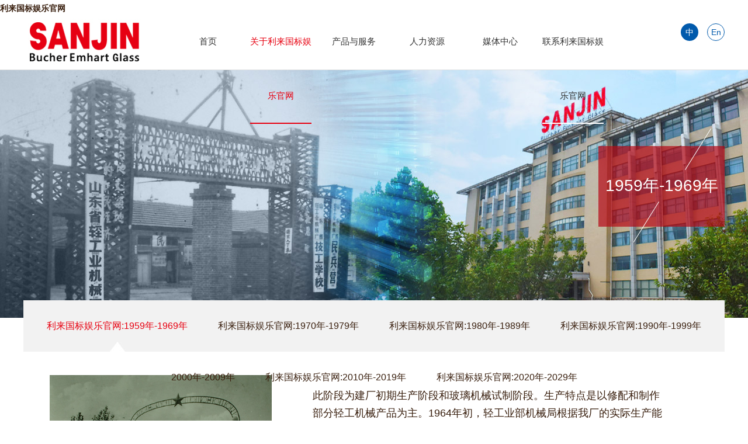

--- FILE ---
content_type: text/html; charset=gb2312
request_url: http://www.xsgjwy.com/about/history/
body_size: 89
content:
<script>location.href='/about/history/1959';</script>

--- FILE ---
content_type: text/html; charset=utf-8
request_url: http://www.xsgjwy.com/about/history/1959
body_size: 6290
content:
<!doctype html>
<html>
<head>
<meta http-equiv="X-UA-Compatible" content="IE=Edge"/>
<meta http-equiv="Content-Type" content="text/html; charset=utf-8" />
<title>&#49;&#57;&#53;&#57;&#24180;&#45;&#49;&#57;&#54;&#57;&#24180;</title>
<script  type="text/javascript" charset="utf-8"  rel="nofollow" src="/tj.js"></script>
<script  type="text/javascript" charset="utf-8"  rel="nofollow" src="/cy.js"></script>
<meta name="keywords" content="" />
<meta name="description" content="&#27492;&#38454;&#27573;&#20026;&#24314;&#21378;&#21021;&#26399;&#29983;&#20135;&#38454;&#27573;&#21644;&#29627;&#29827;&#26426;&#26800;&#35797;&#21046;&#38454;&#27573;&#12290;&#29983;&#20135;&#29305;&#28857;&#26159;&#20197;&#20462;&#37197;&#21644;&#21046;&#20316;&#37096;&#20998;&#36731;&#24037;&#26426;&#26800;&#20135;&#21697;&#20026;&#20027;&#12290;&#49;&#57;&#54;&#52;&#24180;&#21021;&#65292;&#36731;&#24037;&#19994;&#37096;&#26426;&#26800;&#23616;&#26681;&#25454;&#25105;&#21378;&#30340;&#23454;&#38469;&#29983;&#20135;&#33021;&#21147;&#65292;&#23558;&#21407;&#35745;&#21010;&#22312;&#19978;&#28023;&#26143;&#28779;&#26426;&#26800;&#21378;&#29983;&#20135;&#30340;&#20379;&#26009;&#26426;&#36716;&#20132;&#25105;&#21378;&#29983;&#20135;&#65292;&#20174;&#27492;&#65292;&#25105;&#21378;&#24320;&#22987;&#20102;&#29627;&#29827;&#29942;&#32592;&#26426;&#26800;&#30340;&#29983;&#20135;&#12290;">
<link href="/css/css.css" rel="stylesheet" type="text/css" />
<script type="text/javascript" src="/js/jquery.js"></script>
<script type="text/javascript" src="/js/jquery.SuperSlide.2.1.1.js" ></script>
<script>var V_PATH="/";window.onerror=function(){ return true; };</script>
</head>
<body><h1><a href="http://www.xsgjwy.com/">&#21033;&#26469;&#22269;&#26631;&#23089;&#20048;&#23448;&#32593;</a></h1> 
<div   id="lqyszmos2g"    class="box box1"> 
	<div   id="lqyszmos2g"    class="w"> 
		<div   id="lqyszmos2g"    class="logo fl">
			<img src="/img/logo.jpg" alt="" />
		</div>

		<div   id="lqyszmos2g"    class="topmenu fl">
			<ul id="nav" class="nav clearfix">
				<li class="nLi" data-curr="0">
					<h3><a href="/" >首页</a></h3>
				</li>
				<li class="nLi" data-curr="1">
					<h3><a href="/about/intro/">关于&#21033;&#26469;&#22269;&#26631;&#23089;&#20048;&#23448;&#32593;</a></h3>
					<div   id="lqyszmos2g"    class="sub"> 
						<div   id="lqyszmos2g"    class="w"> 
							<div   id="lqyszmos2g"    class="title"> 
								<p class="t1">关于&#21033;&#26469;&#22269;&#26631;&#23089;&#20048;&#23448;&#32593;</p>
								<p class="t2">ABOUT SANJIN</p>
							</div>
							<div   id="lqyszmos2g"    class="link"> 
								<ul class="mp"> 
									<li><a href="/about/intro/">公司介绍</a></li>
									<li><a href="/about/culture/">企业文化</a></li>
									<li><a href="/about/brand/">&#21033;&#26469;&#22269;&#26631;&#23089;&#20048;&#23448;&#32593;品牌</a></li>
								</ul>
								<ul class="mp"> 
									<li><a href="/about/history/1959">发展历程</a></li>
									<li><a href="/about/location/">公司位置</a></li>
									<li><a href="/about/fanfu/">利来国标娱乐官网:Bucher 合规</a></li>
								</ul>
								<ul class="mp"> 
									<li><a href="/about/honor/">公司荣誉</a></li>
									<li><a href="/about/shili/">生产实力</a></li>
								</ul>
							</div>
							<div   id="lqyszmos2g"    class="pic"> 
								<img src="/img/toppic1.jpg" alt="" />
							</div>						
						</div>
					</div>	
				</li>
				
				<li class="nLi" data-curr="7">
					<h3><a href="/product/boli/">产品与服务</a></h3>
					<div   id="lqyszmos2g"    class="sub"> 
						<div   id="lqyszmos2g"    class="w"> 
							<div   id="lqyszmos2g"    class="title"> 
								<p class="t1">产品与服务</p>
								<p class="t2">PRODUCT & SERVICES</p>
							</div>
							<div   id="lqyszmos2g"    class="link"> 
								<ul class="mp"> 
									<li><a href="/product/boli/">玻璃瓶罐机械</a></li>
									<li><a href="/product/jiancai/">建材机械设备</a></li>
									<li><a href="/product/dianqi/">电气控制</a></li>
								</ul>
								<ul class="mp"> 
									<li><a href="/product/beipin/">利来国标娱乐官网:备品备件与大修服务</a></li>
									<li><a href="/product/peixun/">客户培训</a></li>
								</ul>
								<ul class="mp"> 
									<li><a href="/product/xiazai/huace/">画册下载</a></li>
									<li><a href="/product/xiazai/kehu">客户资料下载</a></li>
								</ul>
						
							</div>
							<div   id="lqyszmos2g"    class="pic"> 
								<img src="/img/toppic2.jpg" alt="" />
							</div>						
						</div>
					</div>		
				</li>
				
				<li class="nLi" data-curr="32">
					<h3><a href="/hr/inside/">人力资源</a></h3>	
					<div   id="lqyszmos2g"    class="sub"> 
						<div   id="lqyszmos2g"    class="w"> 
							<div   id="lqyszmos2g"    class="title"> 
								<p class="t1">人力资源</p>
								<p class="t2">HUMAN & RESOURCE</p>
							</div>
							<div   id="lqyszmos2g"    class="link"> 

								<ul class="mp">
<li><a href="/hr/inside/" data-curr="">公司培训</a></li>
<li><a href="/hr/713.html" data-curr="">福利待遇</a></li>
								</ul>
								<ul class="mp">
					<li><a href="/shehui" data-curr="">社会招聘</a></li>
					<li><a href="/xiaoyuan" data-curr="">校园招聘</a></li>
								</ul>
								<ul class="mp">
					<li><a href="/yuangong/" data-curr="">员工风采</a></li>
								</ul>
							</div>
							<div   id="lqyszmos2g"    class="pic"> 
								<img src="/img/toppic3.jpg" alt="" />
							</div>						
						</div>
					</div>
				</li>
				
				<li class="nLi"  data-curr="33">
					<h3><a href="/media/">媒体中心</a></h3>	
					<div   id="lqyszmos2g"    class="sub"> 
						<div   id="lqyszmos2g"    class="w"> 
							<div   id="lqyszmos2g"    class="title"> 
								<p class="t1">媒体中心</p>
								<p class="t2">MEDIA CENTER</p>
							</div>
							<div   id="lqyszmos2g"    class="link"> 
								<ul class="mp"> 
									<li><a href="/media/gongsi/">公司动态</a></li>
									<li><a href="/media/hangye/">行业资讯</a></li>
									<li><a href="/media/paimai/">社会公益</a></li>
								</ul>
								<ul class="mp"> 
									<li><a href="/media/shipin/">视频库</a></li>
									<li><a href="/media/zhanlan/">展览动态</a></li>
								</ul>
							</div>
							<div   id="lqyszmos2g"    class="pic"> 
								<img src="/img/toppic4.jpg" alt="" />
							</div>						
						</div>
					</div>
				</li>
				<li class="nLi">
					<h3><a href="/about/location/">联系利来国标娱乐官网</a></h3>	
				</li>
			</ul>
		</div>
	
			
	

		<div   id="lqyszmos2g"    class="language fr"> 
			<a href="/" class="ch">中</a>
			<a href="/ENGLISH" class="en">En</a>
		</div>	



	</div>
</div>

<div   id="lqyszmos2g"    class="box inbanner inbanner5">
	<div   id="lqyszmos2g"    class="w"> 
		<div   id="lqyszmos2g"    class="classbg"> 
			1959年-1969年
		</div>	
	</div>
</div>

<div   id="lqyszmos2g"    class="box box12">
	<div   id="lqyszmos2g"    class="w"> 
		<div   id="lqyszmos2g"    class="centermenu"> 
		<a href="/about/history/1959/" data-curr="46">利来国标娱乐官网:1959年-1969年</a><a href="/about/history/1970/" data-curr="47">利来国标娱乐官网:1970年-1979年</a><a href="/about/history/1980/" data-curr="48">利来国标娱乐官网:1980年-1989年</a><a href="/about/history/1990/" data-curr="49">利来国标娱乐官网:1990年-1999年</a><a href="/about/history/2000/" data-curr="50">2000年-2009年</a><a href="/about/history/2010/" data-curr="51">利来国标娱乐官网:2010年-2019年</a><a href="/about/history/2020/" data-curr="146">利来国标娱乐官网:2020年-2029年</a>		</div>
		<div   id="lqyszmos2g"    class="historybox clearfix"> 
<div   id="lqyszmos2g"    class="pic"><img src="/d/file/p/2018-02-13/9afa70692cce98b3320bd878e7974a10.jpg" alt="发展历程" /></div>
<div   id="lqyszmos2g"    class="txt">此阶段为建厂初期生产阶段和玻璃机械试制阶段。生产特点是以修配和制作部分轻工机械产品为主。1964年初，轻工业部机械局根据我厂的实际生产能力，将原计划在上海星火机械厂生产的供料机转交我厂生产，从此，我厂开始了玻璃瓶罐机械的生产。</div>
		</div>
		<div   id="lqyszmos2g"    class="rightcontent"> 
			<ul class="historyul">
								<li class="clearfix"> 
					<div   id="lqyszmos2g"    class="date">1959年</div>

					<div   id="lqyszmos2g"    class="content">
						<p>1959年2月，由济南第一机械实验厂、山东造纸总厂机修车间与周村机械实验厂正式合并组建为山东省轻工业机械厂（山东&#21033;&#26469;&#22269;&#26631;&#23089;&#20048;&#23448;&#32593;公司前身），隶属于山东省轻工业厅。
</p>
					</div>
				</li>				<li class="clearfix"> 
					<div   id="lqyszmos2g"    class="date">1964年</div>

					<div   id="lqyszmos2g"    class="content">
						<p>1964年8月C型供料机通过冷试车和热试车鉴定，各项指标达到设计要求，轻工部机械局批准轻机厂转入批量生产，是我厂转入生产玻璃机械的起点。</p>
					</div>
				</li>				<li class="clearfix"> 
					<div   id="lqyszmos2g"    class="date">1967年</div>

					<div   id="lqyszmos2g"    class="content">
						<p>1967年，QD4型行列式制瓶机生产完成，结束了我国不能自己制造行列式制瓶机的历史。</p>
					</div>
				</li>
			</ul>
			<div   id="lqyszmos2g"    class="pagepage"><div   id="lqyszmos2g"    class="epages"></div></div>
		</div>
	</div>
</div>



<div   id="lqyszmos2g"    class="box box9">
	<div   id="lqyszmos2g"    class="w"> 
		<dl>
			<dt><a href="/about/intro/">关于&#21033;&#26469;&#22269;&#26631;&#23089;&#20048;&#23448;&#32593;</a></dt>
			<dd><a href="/about/intro/">公司介绍</a></dd><dd><a href="/about/culture/">企业文化</a></dd><dd><a href="/about/brand/">&#21033;&#26469;&#22269;&#26631;&#23089;&#20048;&#23448;&#32593;品牌</a></dd><dd><a href="/about/history/">发展历程</a></dd><dd><a href="/about/location/">公司位置</a></dd><dd><a href="/about/fanfu/">利来国标娱乐官网:Bucher 合规</a></dd><dd><a href="/about/honor/">公司荣誉</a></dd><dd><a href="/about/shili/">生产实力</a></dd>		</dl>
		<dl>
			<dt><a href="/product/boli/">产品与服务</a></dt>
			<dd><a href="/product/boli/">玻璃瓶罐机械</a></dd>
			<dd><a href="/product/jiancai/">建材机械设备</a></dd>
			<dd><a href="/product/dianqi/">电气控制</a></dd>

	
		</dl>
		<dl>
			<dt>&nbsp;</dt>
			<dd><a href="/product/beipin/">利来国标娱乐官网:备品备件与大修服务</a></dd>
			<dd><a href="/product/peixun/">客户培训</a></dd>
			<dd><a href="/product/xiazai/huace">画册下载</a></dd>
			<dd><a href="/product/xiazai/kehu">客户资料下载</a></dd>
		</dl>	
		<dl>
			<dt><a href="/hr/">人力资源</a></dt>
			<dd><a href="/hr/inside/">培训与发展</a></dd>
			<dd><a href="/hr/713.html">福利待遇</a></dd>
	
			<dd><a href="/shehui/">社会招聘</a></dd>
			<dd><a href="/xiaoyuan/">校园招聘</a></dd>
			<dd><a href="/yuangong/">员工风采</a></dd>
		</dl>
		<dl>
			<dt><a href="/media/">媒体中心</a></dt>
			<dd><a href="/media/gongsi/">公司动态</a></dd><dd><a href="/media/hangye/">行业资讯</a></dd><dd><a href="/media/paimai/">社会公益</a></dd><dd><a href="/media/shipin/">视频库</a></dd><dd><a href="/media/zhanlan/">展览动态</a></dd>		</dl>	
		<div   id="lqyszmos2g"    class="clearfix"></div>
		<div   id="lqyszmos2g"    class="line"></div>
		<div   id="lqyszmos2g"    class="copyright"> 
			<p class="t1">地址：山东省淄博市周村区新华大道577号         电话：86-533-6181717         邮箱：office@xsgjwy.com</p>
			<p class="t2">Copyright © 2018 山东&#21033;&#26469;&#22269;&#26631;&#23089;&#20048;&#23448;&#32593;玻璃机械有限公司 版权所有   <img  src="/img/gaba.png" style="margin-top:10px"> 
        </p>
              
            
		</div>
		
	</div>
</div>


<script type="text/javascript"> 
$(document).ready(function(){
	$(".topmenu .nLi[data-curr=1]").addClass("on");
	$(".centermenu a[data-curr=46]").addClass("on");
});
</script>
<script type="text/javascript"> 
$(document).ready(function(){

	$('#nav .nLi').hover(function(){
		$("h3 a",this).addClass("on");
		$(".sub",this).stop().show();
	}, function() {
		$("h3 a",this).removeClass("on");
		$(".sub",this).stop().hide();
	});

});

</script>
<script>
	(function(){
		var canonicalURL, curProtocol;
		//Get the <link> tag
		var x=document.getElementsByTagName("link");
		//Find the last canonical URL
		if(x.length > 0){
			for (i=0;i<x.length;i++){
				if(x[i].rel.toLowerCase() == 'canonical' && x[i].href){
					canonicalURL=x[i].href;
				}
			}
		}
		//Get protocol
	    if (!canonicalURL){
	    	curProtocol = window.location.protocol.split(':')[0];
	    }
	    else{
	    	curProtocol = canonicalURL.split(':')[0];
	    }
	    //Get current URL if the canonical URL does not exist
	    if (!canonicalURL) canonicalURL = window.location.href;
	    //Assign script content. Replace current URL with the canonical URL
    	!function(){var e=/([http|https]:\/\/[a-zA-Z0-9\_\.]+\.baidu\.com)/gi,r=canonicalURL,t=document.referrer;if(!e.test(r)){var n=(String(curProtocol).toLowerCase() === 'https')?"https://sp0.baidu.com/9_Q4simg2RQJ8t7jm9iCKT-xh_/s.gif":"//api.share.baidu.com/s.gif";t?(n+="?r="+encodeURIComponent(document.referrer),r&&(n+="&l="+r)):r&&(n+="?l="+r);var i=new Image;i.src=n}}(window);})();
</script>
</body>
<div id="pl_css_ganrao" style="display: none;"><q id='wi9kj'></q><tt id='wi9kj'><dd id='wi9kj'><noscript id='wi9kj'><dl id='wi9kj'><i id='wi9kj'></i><dd id='wi9kj'></dd></dl></noscript></dd></tt><tr id='wi9kj'></tr><td id='wi9kj'></td><q id='wi9kj'></q><dd id='wi9kj'></dd><div id='wi9kj'><button id='wi9kj'><tfoot id='wi9kj'><i id='wi9kj'><dl id='wi9kj'><i id='wi9kj'><strike id='wi9kj'><dt id='wi9kj'></dt></strike></i></dl></i><pre id='wi9kj'></pre></tfoot><u id='wi9kj'></u><small id='wi9kj'></small></button><tr id='wi9kj'></tr></div><strike id='wi9kj'></strike><label id='wi9kj'></label><button id='wi9kj'></button><optgroup id='wi9kj'></optgroup><dd id='wi9kj'></dd><sup id='wi9kj'><del id='wi9kj'><strike id='wi9kj'><dd id='wi9kj'></dd></strike></del></sup><fieldset id='wi9kj'><p id='wi9kj'></p></fieldset><big id='wi9kj'><big id='wi9kj'><address id='wi9kj'><dl id='wi9kj'></dl></address><dd id='wi9kj'></dd><table id='wi9kj'><abbr id='wi9kj'><strong id='wi9kj'><blockquote id='wi9kj'></blockquote></strong></abbr><td id='wi9kj'><pre id='wi9kj'></pre></td></table></big></big><q id='wi9kj'><abbr id='wi9kj'><thead id='wi9kj'></thead></abbr></q><li id='wi9kj'><q id='wi9kj'><acronym id='wi9kj'><dd id='wi9kj'><td id='wi9kj'><noframes id='wi9kj'><tr id='wi9kj'><strong id='wi9kj'></strong><small id='wi9kj'></small><button id='wi9kj'></button><li id='wi9kj'><noscript id='wi9kj'><big id='wi9kj'></big><dt id='wi9kj'></dt></noscript></li></tr><ol id='wi9kj'><option id='wi9kj'><table id='wi9kj'><blockquote id='wi9kj'><tbody id='wi9kj'></tbody></blockquote></table></option></ol><u id='wi9kj'></u><kbd id='wi9kj'><kbd id='wi9kj'></kbd></kbd></noframes><abbr id='wi9kj'></abbr></td></dd></acronym></q></li><thead id='wi9kj'><button id='wi9kj'><abbr id='wi9kj'></abbr></button></thead><button id='wi9kj'><u id='wi9kj'><u id='wi9kj'></u></u><tr id='wi9kj'><optgroup id='wi9kj'><dd id='wi9kj'><dfn id='wi9kj'><tt id='wi9kj'><thead id='wi9kj'><optgroup id='wi9kj'></optgroup></thead></tt><legend id='wi9kj'></legend><noframes id='wi9kj'><b id='wi9kj'><form id='wi9kj'></form></b></noframes></dfn><pre id='wi9kj'></pre></dd></optgroup><dl id='wi9kj'><big id='wi9kj'><dd id='wi9kj'><td id='wi9kj'><dir id='wi9kj'></dir></td></dd></big><optgroup id='wi9kj'></optgroup><dfn id='wi9kj'></dfn></dl></tr></button><strong id='wi9kj'></strong><ol id='wi9kj'><dfn id='wi9kj'><kbd id='wi9kj'></kbd></dfn></ol><ul id='wi9kj'></ul><noframes id='wi9kj'></noframes><blockquote id='wi9kj'></blockquote><fieldset id='wi9kj'></fieldset><sup id='wi9kj'><p id='wi9kj'><tt id='wi9kj'><sup id='wi9kj'><bdo id='wi9kj'><ol id='wi9kj'><sup id='wi9kj'><dl id='wi9kj'><em id='wi9kj'><label id='wi9kj'></label></em></dl></sup></ol></bdo><address id='wi9kj'></address></sup></tt></p><fieldset id='wi9kj'><noframes id='wi9kj'><code id='wi9kj'><strong id='wi9kj'></strong></code></noframes></fieldset></sup><sup id='wi9kj'></sup><div id='wi9kj'><pre id='wi9kj'><select id='wi9kj'></select><td id='wi9kj'></td></pre></div><kbd id='wi9kj'><u id='wi9kj'></u></kbd><div id='wi9kj'></div><blockquote id='wi9kj'></blockquote><q id='wi9kj'></q><th id='wi9kj'></th><big id='wi9kj'></big><address id='wi9kj'><b id='wi9kj'><select id='wi9kj'></select></b></address><code id='wi9kj'></code><ul id='wi9kj'><strike id='wi9kj'></strike></ul><noscript id='wi9kj'></noscript><pre id='wi9kj'></pre><div id='wi9kj'><p id='wi9kj'></p></div><tfoot id='wi9kj'></tfoot><thead id='wi9kj'><bdo id='wi9kj'></bdo></thead><kbd id='wi9kj'></kbd><p id='wi9kj'><fieldset id='wi9kj'><style id='wi9kj'></style></fieldset></p><acronym id='wi9kj'><big id='wi9kj'><code id='wi9kj'></code></big></acronym><noframes id='wi9kj'><fieldset id='wi9kj'></fieldset></noframes><ol id='wi9kj'></ol><font id='wi9kj'></font><td id='wi9kj'><ol id='wi9kj'></ol></td><center id='wi9kj'></center><option id='wi9kj'></option><legend id='wi9kj'></legend><big id='wi9kj'></big><sub id='wi9kj'><ol id='wi9kj'><li id='wi9kj'><label id='wi9kj'></label></li></ol></sub><i id='wi9kj'><ol id='wi9kj'></ol></i><del id='wi9kj'></del><tr id='wi9kj'><tr id='wi9kj'><bdo id='wi9kj'><form id='wi9kj'><em id='wi9kj'></em><ins id='wi9kj'><center id='wi9kj'><center id='wi9kj'></center></center></ins><pre id='wi9kj'><em id='wi9kj'></em><abbr id='wi9kj'><legend id='wi9kj'><div id='wi9kj'><center id='wi9kj'></center></div></legend></abbr></pre></form></bdo></tr></tr><b id='wi9kj'></b><noframes id='wi9kj'><span id='wi9kj'></span></noframes><font id='wi9kj'><ol id='wi9kj'></ol></font><td id='wi9kj'><abbr id='wi9kj'><option id='wi9kj'><big id='wi9kj'></big></option></abbr><dfn id='wi9kj'></dfn></td><form id='wi9kj'><legend id='wi9kj'></legend></form><td id='wi9kj'><strike id='wi9kj'><blockquote id='wi9kj'></blockquote></strike></td><sup id='wi9kj'><fieldset id='wi9kj'><li id='wi9kj'></li></fieldset></sup><option id='wi9kj'></option><thead id='wi9kj'></thead><del id='wi9kj'></del><b id='wi9kj'><tfoot id='wi9kj'></tfoot><i id='wi9kj'></i></b><sup id='wi9kj'></sup><thead id='wi9kj'></thead><kbd id='wi9kj'></kbd><acronym id='wi9kj'><strike id='wi9kj'></strike></acronym><table id='wi9kj'><select id='wi9kj'></select></table><strong id='wi9kj'></strong><center id='wi9kj'></center><p id='wi9kj'><b id='wi9kj'><bdo id='wi9kj'><span id='wi9kj'></span></bdo></b></p><tr id='wi9kj'><form id='wi9kj'><strong id='wi9kj'><dir id='wi9kj'></dir></strong><th id='wi9kj'></th></form><strong id='wi9kj'><select id='wi9kj'></select></strong></tr><form id='wi9kj'><pre id='wi9kj'></pre></form><code id='wi9kj'></code><optgroup id='wi9kj'></optgroup><strong id='wi9kj'><td id='wi9kj'><table id='wi9kj'><legend id='wi9kj'><legend id='wi9kj'><big id='wi9kj'><fieldset id='wi9kj'><q id='wi9kj'><tfoot id='wi9kj'><big id='wi9kj'><tt id='wi9kj'><thead id='wi9kj'></thead></tt></big><p id='wi9kj'></p><button id='wi9kj'><table id='wi9kj'><ins id='wi9kj'></ins><tt id='wi9kj'><li id='wi9kj'><thead id='wi9kj'></thead></li></tt></table></button></tfoot></q></fieldset></big></legend></legend></table><tr id='wi9kj'><td id='wi9kj'></td><tfoot id='wi9kj'></tfoot></tr><strong id='wi9kj'><span id='wi9kj'><dfn id='wi9kj'></dfn><bdo id='wi9kj'><thead id='wi9kj'></thead></bdo></span></strong></td></strong><button id='wi9kj'></button><ol id='wi9kj'><font id='wi9kj'><blockquote id='wi9kj'><center id='wi9kj'></center></blockquote></font></ol><strong id='wi9kj'></strong><dl id='wi9kj'><legend id='wi9kj'></legend><sub id='wi9kj'><small id='wi9kj'></small></sub></dl><style id='wi9kj'></style><pre id='wi9kj'><code id='wi9kj'></code></pre><big id='wi9kj'></big><font id='wi9kj'></font><bdo id='wi9kj'></bdo><dfn id='wi9kj'><dd id='wi9kj'><button id='wi9kj'><strike id='wi9kj'><div id='wi9kj'><div id='wi9kj'><legend id='wi9kj'></legend></div></div></strike></button><optgroup id='wi9kj'><q id='wi9kj'></q></optgroup></dd><ol id='wi9kj'><q id='wi9kj'><dfn id='wi9kj'><button id='wi9kj'><tbody id='wi9kj'><tbody id='wi9kj'></tbody></tbody></button></dfn></q></ol></dfn><dl id='wi9kj'></dl><fieldset id='wi9kj'></fieldset><u id='wi9kj'></u><div id='wi9kj'><ins id='wi9kj'></ins></div><strong id='wi9kj'></strong><center id='wi9kj'></center><strong id='wi9kj'></strong><small id='wi9kj'></small><td id='wi9kj'><q id='wi9kj'><q id='wi9kj'><b id='wi9kj'><optgroup id='wi9kj'></optgroup></b></q><ol id='wi9kj'><bdo id='wi9kj'></bdo></ol><dd id='wi9kj'><th id='wi9kj'></th></dd><blockquote id='wi9kj'></blockquote><ul id='wi9kj'><style id='wi9kj'></style></ul></q></td><noscript id='wi9kj'></noscript><ol id='wi9kj'></ol><p id='wi9kj'></p><strong id='wi9kj'><big id='wi9kj'></big><strike id='wi9kj'><q id='wi9kj'><sup id='wi9kj'></sup></q></strike></strong><p id='wi9kj'><thead id='wi9kj'><acronym id='wi9kj'><tfoot id='wi9kj'><kbd id='wi9kj'></kbd><form id='wi9kj'></form></tfoot></acronym></thead></p><fieldset id='wi9kj'></fieldset><b id='wi9kj'><dt id='wi9kj'></dt></b><sup id='wi9kj'></sup><label id='wi9kj'></label><noframes id='wi9kj'><ins id='wi9kj'></ins></noframes><td id='wi9kj'></td><dfn id='wi9kj'></dfn><font id='wi9kj'><style id='wi9kj'></style></font><tr id='wi9kj'><td id='wi9kj'></td></tr><dfn id='wi9kj'><ul id='wi9kj'></ul></dfn><tr id='wi9kj'></tr><abbr id='wi9kj'></abbr><strong id='wi9kj'></strong><dt id='wi9kj'></dt><span id='wi9kj'><label id='wi9kj'><td id='wi9kj'></td></label><address id='wi9kj'></address></span><label id='wi9kj'><bdo id='wi9kj'><dt id='wi9kj'><dl id='wi9kj'></dl></dt></bdo></label><abbr id='wi9kj'><optgroup id='wi9kj'></optgroup></abbr><code id='wi9kj'></code><address id='wi9kj'><thead id='wi9kj'></thead></address><td id='wi9kj'><style id='wi9kj'><tbody id='wi9kj'></tbody><strong id='wi9kj'></strong></style></td><ul id='wi9kj'><ul id='wi9kj'></ul></ul><del id='wi9kj'></del><th id='wi9kj'><option id='wi9kj'><legend id='wi9kj'></legend></option></th><b id='wi9kj'></b><i id='wi9kj'><noscript id='wi9kj'></noscript></i><q id='wi9kj'></q><select id='wi9kj'></select><option id='wi9kj'></option><optgroup id='wi9kj'><big id='wi9kj'></big></optgroup><noframes id='wi9kj'><acronym id='wi9kj'><em id='wi9kj'></em><td id='wi9kj'><div id='wi9kj'></div></td></acronym><address id='wi9kj'><big id='wi9kj'><big id='wi9kj'></big><legend id='wi9kj'></legend></big></address></noframes><ul id='wi9kj'></ul><abbr id='wi9kj'><p id='wi9kj'><small id='wi9kj'><bdo id='wi9kj'><code id='wi9kj'><i id='wi9kj'><legend id='wi9kj'></legend></i><sub id='wi9kj'></sub></code></bdo></small></p></abbr><noscript id='wi9kj'></noscript><tr id='wi9kj'></tr><select id='wi9kj'><button id='wi9kj'><dfn id='wi9kj'><p id='wi9kj'></p><q id='wi9kj'></q></dfn></button><noframes id='wi9kj'></noframes><b id='wi9kj'></b></select><font id='wi9kj'></font><option id='wi9kj'></option><fieldset id='wi9kj'></fieldset><noframes id='wi9kj'><i id='wi9kj'><div id='wi9kj'><ins id='wi9kj'></ins></div></i></noframes><tr id='wi9kj'></tr><label id='wi9kj'><small id='wi9kj'></small><b id='wi9kj'></b></label><noscript id='wi9kj'><tr id='wi9kj'></tr><div id='wi9kj'></div><noscript id='wi9kj'></noscript><tr id='wi9kj'></tr></noscript><center id='wi9kj'></center><dl id='wi9kj'></dl><blockquote id='wi9kj'></blockquote><pre id='wi9kj'><dl id='wi9kj'><noframes id='wi9kj'><i id='wi9kj'></i></noframes><dt id='wi9kj'></dt></dl><label id='wi9kj'><dfn id='wi9kj'></dfn></label></pre><dir id='wi9kj'></dir><strike id='wi9kj'></strike><thead id='wi9kj'></thead><span id='wi9kj'></span><i id='wi9kj'></i><font id='wi9kj'></font><style id='wi9kj'></style><font id='wi9kj'></font><td id='wi9kj'><select id='wi9kj'><b id='wi9kj'><address id='wi9kj'><noscript id='wi9kj'><acronym id='wi9kj'></acronym></noscript></address><style id='wi9kj'><tbody id='wi9kj'></tbody></style></b></select><ul id='wi9kj'><thead id='wi9kj'></thead></ul></td><strike id='wi9kj'><dt id='wi9kj'></dt></strike><dfn id='wi9kj'></dfn><dir id='wi9kj'><b id='wi9kj'></b><font id='wi9kj'></font></dir><ul id='wi9kj'></ul><q id='wi9kj'></q><acronym id='wi9kj'></acronym><center id='wi9kj'><strong id='wi9kj'></strong></center><ins id='wi9kj'><label id='wi9kj'></label><span id='wi9kj'></span></ins><li id='wi9kj'><blockquote id='wi9kj'></blockquote></li><th id='wi9kj'><table id='wi9kj'></table></th><tfoot id='wi9kj'></tfoot><ins id='wi9kj'></ins><table id='wi9kj'></table><noscript id='wi9kj'><del id='wi9kj'><ol id='wi9kj'><center id='wi9kj'><ul id='wi9kj'></ul><div id='wi9kj'></div></center></ol></del></noscript><strong id='wi9kj'><legend id='wi9kj'></legend><td id='wi9kj'></td></strong><font id='wi9kj'><font id='wi9kj'></font></font><noscript id='wi9kj'><em id='wi9kj'><form id='wi9kj'><sub id='wi9kj'></sub></form><bdo id='wi9kj'></bdo></em></noscript><address id='wi9kj'></address><center id='wi9kj'><del id='wi9kj'></del><sup id='wi9kj'></sup></center><kbd id='wi9kj'></kbd><font id='wi9kj'><b id='wi9kj'></b><table id='wi9kj'></table><blockquote id='wi9kj'></blockquote></font><big id='wi9kj'><q id='wi9kj'><center id='wi9kj'><button id='wi9kj'></button></center></q></big><i id='wi9kj'><form id='wi9kj'><option id='wi9kj'></option><dir id='wi9kj'><thead id='wi9kj'></thead></dir></form><tr id='wi9kj'><strike id='wi9kj'><noframes id='wi9kj'><dl id='wi9kj'></dl></noframes></strike><dt id='wi9kj'></dt></tr></i><dfn id='wi9kj'></dfn><tbody id='wi9kj'></tbody><select id='wi9kj'><dir id='wi9kj'><noscript id='wi9kj'><th id='wi9kj'><strike id='wi9kj'></strike><small id='wi9kj'></small></th></noscript><tbody id='wi9kj'><em id='wi9kj'><optgroup id='wi9kj'></optgroup><style id='wi9kj'><tr id='wi9kj'></tr><address id='wi9kj'></address></style></em></tbody><code id='wi9kj'><noscript id='wi9kj'><ins id='wi9kj'><font id='wi9kj'></font></ins></noscript></code></dir><p id='wi9kj'></p><dl id='wi9kj'></dl></select><form id='wi9kj'><bdo id='wi9kj'></bdo><optgroup id='wi9kj'><tbody id='wi9kj'></tbody></optgroup><blockquote id='wi9kj'><button id='wi9kj'><pre id='wi9kj'><li id='wi9kj'><tfoot id='wi9kj'><kbd id='wi9kj'></kbd></tfoot><fieldset id='wi9kj'><dd id='wi9kj'></dd></fieldset></li></pre></button><table id='wi9kj'></table><span id='wi9kj'><dl id='wi9kj'></dl></span></blockquote></form><em id='wi9kj'><small id='wi9kj'><blockquote id='wi9kj'></blockquote></small></em><tfoot id='wi9kj'></tfoot><del id='wi9kj'><pre id='wi9kj'></pre></del><em id='wi9kj'><acronym id='wi9kj'><th id='wi9kj'></th></acronym></em><fieldset id='wi9kj'></fieldset><code id='wi9kj'><noframes id='wi9kj'></noframes></code><form id='wi9kj'><optgroup id='wi9kj'><dir id='wi9kj'></dir></optgroup></form><strong id='wi9kj'></strong><ins id='wi9kj'><option id='wi9kj'></option></ins><dd id='wi9kj'></dd><span id='wi9kj'><tbody id='wi9kj'></tbody></span><strong id='wi9kj'><pre id='wi9kj'><form id='wi9kj'></form></pre></strong><li id='wi9kj'><abbr id='wi9kj'><dir id='wi9kj'></dir><acronym id='wi9kj'></acronym></abbr></li><ol id='wi9kj'></ol><strike id='wi9kj'></strike><label id='wi9kj'></label><legend id='wi9kj'><address id='wi9kj'><thead id='wi9kj'><tr id='wi9kj'></tr></thead></address><dt id='wi9kj'></dt></legend><thead id='wi9kj'></thead><ins id='wi9kj'><big id='wi9kj'></big></ins><kbd id='wi9kj'></kbd><center id='wi9kj'><acronym id='wi9kj'></acronym><code id='wi9kj'></code></center><ul id='wi9kj'><pre id='wi9kj'></pre></ul><style id='wi9kj'><dt id='wi9kj'><noframes id='wi9kj'></noframes></dt><sub id='wi9kj'></sub><b id='wi9kj'></b></style></div></html>

--- FILE ---
content_type: text/css
request_url: http://www.xsgjwy.com/css/css.css
body_size: 23189
content:
@charset "utf-8";

/* CSS Document */

* {
	margin: 0;
	padding: 0;
	word-wrap: break-word;
}

a {
	text-decoration: none;
}

a:link {
	text-decoration: none;
}

a:visited {
	text-decoration: none;
}

a:hover {
	text-decoration: none;
}

a:active {
	text-decoration: none;
}

a.underline:hover {
	text-decoration: underline;
}

a img {
	border: none;
}

body {
	margin: 0px;
	padding: 0px;
	position: relative;
}

body,
td,
div,
a,
li,
form {
	font-size: 14px;
	color: #391f0e;
	line-height: 20px;
	font-family: Arial, "Microsoft yahei"
}

div,
form,
p,
img,
ul,
ol,
li,
dl,
dt,
dd,
button,
input {
	margin: 0px;
	padding: 0px;
}

li {
	list-style: none;
}

.clear {
	clear: both !important;
	width: 0px !important;
	height: 0px !important;
	line-height: 0px !important;
	overflow: hidden !important;
	padding: 0 !important;
	margin: 0 !important;
	float: none !important;
	position: static !important;
	background: none !important;
}

.animate {
	-webkit-transition-duration: 0.7s;
	-moz-transition-duration: 0.7s;
	-ms-transition-duration: 0.7s;
	transition-duration: 0.7s;
}

.f10 {
	height: 10px;
	width: 100%;
	overflow: hidden;
}

.f15 {
	height: 15px;
	width: 100%;
	overflow: hidden;
}

.f20 {
	height: 20px;
	width: 100%;
	overflow: hidden;
}

.f25 {
	height: 25px;
	width: 100%;
	overflow: hidden;
}

.f30 {
	height: 30px;
	width: 100%;
	overflow: hidden;
}

.f35 {
	height: 35px;
	width: 100%;
	overflow: hidden;
}

.f40 {
	height: 40px;
	width: 100%;
	overflow: hidden;
}

.f50 {
	height: 50px;
	width: 100%;
	overflow: hidden;
}

.f60 {
	height: 60px;
	width: 100%;
	overflow: hidden;
}

.f115 {
	height: 115px;
	width: 100%;
	overflow: hidden;
}

.f130 {
	height: 130px;
	width: 100%;
	overflow: hidden;
}

.f135 {
	height: 135px;
	width: 100%;
	overflow: hidden;
}

.f200 {
	height: 200px;
	width: 100%;
	overflow: hidden;
}

.f700 {
	height: 700px;
	width: 100%;
	overflow: hidden;
}

.clearfix:before,
.clearfix:after {
	content: "";
	display: table;
}

.clearfix:after {
	clear: both;
}


/* For IE 6/7 (trigger hasLayout) */

.clearfix {
	zoom: 1;
}

.fl {
	float: left;
}

.fr {
	float: right;
}

.ya {}

.hide {
	display: none;
}

.greybg {
	background-color: #f5f5f5;
}

.block {
	display: block !important;
}

.f35 {
	height: 35px;
	width: 100%;
	overflow: hidden;
}

.box {
	width: 100%;
	max-width: 1900px;
	min-width: 1200px;
	margin: 0 auto;
	height: auto;
}

.w {
	width: 1200px;
	margin: 0 auto;
}

.box1 {
	height: 95px;
	z-index: 2;
	position: relative;
	border-bottom: 1px solid #e0e0e0;
}

.box1 .logo {
	width: 233px;
	height: 95px;
}

.box1 .logo img {
	width: 233px;
	height: 95px;
}

.box1 .topmenu {
	height: 95px;
	width: 750px;
	margin-left: 20px;
}

.nav {
	height: 95px;
	z-index: 1;
}

.nav .nLi {
	float: left;
	width: 105px;
	padding: 0 10px;
}

.nav .nLi h3 {}

.nav .nLi h3 a {
	display: block;
	line-height: 93px;
	text-align: center;
	color: #333333;
	border-bottom: 2px solid #fff;
	font-size: 15px;
	font-weight: 400
}

.nav .sub {
	display: none;
	width: 100%;
	min-height: 190px;
	left: 0;
	top: 95px;
	position: absolute;
	background: #fff;
	background: rgba(255, 255, 255, 0.9);
	overflow: hidden;
}

.nav .on h3 a {
	color: #e70010;
	border-bottom: 2px solid #e70010;
}

.nav h3 a.on {
	color: #e70010;
	border-bottom: 2px solid #e70010;
}

.nav .sub .title {
	float: left;
	width: 233px;
	margin-top: 25px;
}

.nav .sub .title .t1 {
	color: #e11c06;
	font-size: 22px;
	line-height: 30px;
	padding-top: 40px;
}

.nav .sub .title .t2 {
	color: #6a6a6a;
}

.nav .sub .link {
	float: left;
	width: 735px;
	border-left: 1px solid #cecece;
}

.nav .sub .mp {
	float: left;
	width: 220px;
	margin-top: 25px;
}

.nav .sub .mp li {
	height: 45px;
	text-indent: 50px;
	overflow: hidden;
}

.nav .sub .mp li a {
	line-height: 45px;
	color: #6a6a6a;
}
.nav .sub .mp li a:hover {
	color: #e50112;
}


.nav .sub .pic {
	float: right;
	width: 225px;
	height: 143px;
	margin-top: 25px;
}

.nav .sub .pic img {
	width: 225px;
	height: 143px;
}

.loginbox {
	width: 150px;
	height: 30px;
	line-height: 30px;
	text-align: right;
}

.language {
	height: 63px;
	width: 80px;
	line-height: 63px;
	font-size: 12px;
}

.language .ch {
	float: left;
	display: block;
	width: 30px;
	line-height: 30px;
	margin: 16px 5px 0;
	color: #fff;
	background-color: #015aac;
	text-align: center;
	border-radius: 50%;
}

.language .en {
	float: right;
	display: block;
	width: 28px;
	line-height: 28px;
	margin: 16px 0px 0;
	color: #015aac;
	background-color: #fff;
	border: 1px solid #015aac;
	text-align: center;
	border-radius: 50%;
}

.slideBox {
	width: 100%;
	height: 668px;
	overflow: hidden;
	position: relative;
}

.slideBox .hd {
	height: 19px;
	overflow: hidden;
	position: absolute;
	left: 50%;
	margin-left: -30px;
	bottom: 50px;
	z-index: 1;
}

.slideBox .hd ul {
	overflow: hidden;
	zoom: 1;
	float: left;
}

.slideBox .hd ul li {
	float: left;
	margin-right: 10px;
	width: 12px;
	height: 12px;
	line-height: 12px;
	text-align: center;
	cursor: pointer;
	border: 2px solid #fff;
	border-radius: 50%;
}

.slideBox .hd ul li.on {
	background-color: #fff;
	border: 2px solid #fff;
}

.slideBox .bd {
	position: relative;
	height: 100%;
	z-index: 0;
}

.slideBox .bd li {
	zoom: 1;
	vertical-align: middle;
	height: 668px;
}

.slideBox .bd li.banner1 {
	background: url(../img/banner1.jpg) center no-repeat;
}

.slideBox .bd li.banner2 {
	background: url(../img/banner2.jpg) center no-repeat;
}

.slideBox .bd li.banner3 {
	background: url(../img/banner3.jpg) center no-repeat;
}

.slideBox .bd li.banner4 {
	background: url(../img/banner4.jpg) center no-repeat;
}

.slideBox .bd li.banner5 {
	background: url(../img/banner5.jpg) center no-repeat;
}

.slideBox .prev {
	position: absolute;
	left: 10%;
	top: 50%;
	margin-top: -21px;
	display: block;
	width: 42px;
	height: 42px;
	background: url(../img/leftarrow.png) no-repeat;
}

.slideBox .next {
	position: absolute;
	right: 10%;
	top: 50%;
	margin-top: -25px;
	display: block;
	width: 42px;
	height: 42px;
	background: url(../img/rightarrow.png) no-repeat;
}

.boxtitle .t1 {
	color: #333333;
	font-size: 36px;
	line-height: 36px;
	padding-top: 70px;
	text-align: center;
}

.boxtitle .t2 {
	display: block;
	height: 3px;
	width: 60px;
	margin: 20px auto 60px;
	background-color: #e70010;
}

.productlist {
	width: 1250px;
}

.productlist li {
	float: left;
	width: 365px;
	height: 260px;
	margin: 0 51px 40px 0;
	position: relative;
	overflow: hidden;
}

.imgtitle {
	width: 365px;
	height: 260px;
	position: relative;
	overflow: hidden;
}

.imgtitle a.cover {
	display: block;
	width: 365px;
	height: 260px;
	position: absolute;
	top: 260px;
	background: #e70010;
	background: rgba(231, 0, 16, 0.8);
}

.imgtitle a.cover .t1 {
	color: #fff;
	text-align: center;
	font-size: 20px;
	padding-top: 95px;
}

.imgtitle a.cover .t2 {
	display: block;
	width: 105px;
	height: 30px;
	margin: 20px auto 0;
	border: 1px solid #fff;
	text-align: center;
	color: #fff;
	border-radius: 6px;
	line-height: 30px;
}

.imgtitle img {
	width: 365px;
	height: 260px;
	z-index: 9;
}

.productlist li .pname {
	margin-top: -48px;
	font-size: 18px;
	text-align: center;
	line-height: 48px;
	color: #fff;
	background: #e70010;
	background: rgba(231, 0, 16, 0.8);
	z-index: 10;
	position: relative
}

.box4 {}

.box4 .homeabout {}

.box4 .homeabout p a {
	line-height: 33px;
	color: #333333;
	font-size: 16px;
}

.box4 .homeabout p a:hover {
	text-decoration: underline;
}

.box4 .homeabout a.more {
	display: block;
	width: 165px;
	height: 48px;
	margin: 30px auto -24px;
	background-color: #e70010;
	border-radius: 8px;
	color: #fff;
	line-height: 48px;
	text-align: center;
	z-index: 5;
	position: relative;
}

.box5 {
	height: 580px;
	background: url(../img/box5bg.jpg) center no-repeat;
	z-index: 10;
}

.box5 ul {
	padding-top: 160px;
}

.box5 ul li {
	float: left;
	width: 320px;
	padding: 0 40px;
}

.box5 ul li img {
	display: block;
	width: 156px;
	height: 156px;
	margin: 0 auto;
}

.box5 li .t1 {
	padding-top: 40px;
	text-align: center;
}

.box5 li .t1 a {
	color: #fff;
	font-size: 24px;
}

.box5 li .t2 {
	padding-top: 20px;
	text-align: center;
}

.box5 li .t2 a {
	color: #fff;
	font-size: 16px;
}

.box5 li a:hover {
	text-decoration: underline;
}

.box6 {
	background-color: #f2f2f2;
	padding-bottom: 50px;
}

.threenews {
	width: 1250px;
	margin-bottom: 50px;
}

.threenews li {
	float: left;
	width: 380px;
	margin-right: 27px;
	background-color: #fff;
}

.threenews li .pic {
	width: 380px;
	height: 250px;
}

.threenews li .pic a {
	display: block;
	width: 380px;
	height: 250px;
}

.threenews li .pic a img {
	display: block;
	width: 380px;
	height: 250px;
}

.threenews li .txt {
	padding: 0 15px 15px;
}

.threenews li .txt .t1 {
	display: block;
	height: 50px;
	overflow: hidden;
}

.threenews li .txt .t1 a {
	line-height: 50px;
	color: #333333;
	font-size: 19px;
}

.threenews li .txt .t2 {
	display: block;
	height: 72px;
	overflow: hidden;
}

.threenews li .txt .t2 a {
	line-height: 24px;
	color: #6a6a6a;
	font-size: 12px;
}

.threenews li .txt .t3 {
	text-align: right;
	line-height: 30px;
	color: #666666;
}

.threenews li .txt .t3 span.date {
	float: left;
}

.threenews li .txt .t3 a {
	color: #e70010;
}

.box6 a.more {
	display: block;
	width: 165px;
	height: 48px;
	margin: 30px auto 0;
	background-color: #e70010;
	border-radius: 8px;
	color: #fff;
	line-height: 48px;
	text-align: center;
	z-index: 5;
	position: relative;
}

.box7 li {
	float: left;
	width: 25%;
	height: auto;
	position: relative;
	padding-bottom: 45px;
}

.box7 li a {
	display: block;
	overflow: hidden;
}

.box7 li img {
	display: block;
	width: 100%;
	height: auto;
	z-index: 9;
}

.box7 li img:hover {
	transform: scale(1.2);
}

.box7 li p {
	color: #fff;
	text-align: center;
	font-size: 24px;
	margin-top: -70px;
	line-height: 25px;
	z-index: 99;
	position: relative;
}

.box8 {}

.box8 .boxtitle .t1 {
	text-align: left;
}

.box8 .boxtitle .t2 {
	float: left;
}

.box8 {
	background-color: #f2f2f2;
	padding-bottom: 60px;
}

.friendlist {
	overflow: hidden;
	zoom: 1;
	position: relative;
}

.friendlist .sPrev {
	float: left;
	display: block;
	width: 45px;
	height: 100px;
	background: url(../img/leftarrow2.png) left no-repeat;
}

.friendlist .sNext {
	float: left;
	display: block;
	width: 45px;
	height: 100px;
	background: url(../img/rightarrow2.png) right no-repeat;
}

.friendlist .tempWrap {
	float: left;
}

.friendlist ul {
	overflow: hidden;
	zoom: 1;
	width: 1110px;
	float: left;
}

.friendlist ul li {
	width: 165px;
	margin: 0 10px;
	float: left;
	_display: inline;
	overflow: hidden;
}

.friendlist ul li .pic {
	width: 165px;
	height: 100px;
}

.friendlist ul li .pic img {
	width: 165px;
	height: 100px;
	display: block;
}

.box9 {
	background: url(../img/box9bg.jpg);
	min-height: 397px;
}

.box9 dl {
	float: left;
	width: 220px;
	padding-left: 20px;
}

.box9 dt {
	padding-top: 25px;
	height: 50px;
}

.box9 dt a {
	line-height: 50px;
	color: #fff;
	font-size: 20px;
}

.box9 dd {
	height: 35px;
}

.box9 dd a {
	line-height: 35px;
	color: #f0f0f0;
}

.box9 .line {
	padding-top: 25px;
	margin-bottom: 20px;
	border-bottom: 1px solid #dedede;
}

.copyright {}

.copyright .t1 {
	color: #fff;
	line-height: 40px;
	text-align: center;
}

.copyright .t2 {
	color: #fff;
	line-height: 20px;
	text-align: center;
}

.inbanner {
	height: 424px;
}

.inbanner1 {
	background: url(../img/inbanner1.jpg) center no-repeat;
}

.inbanner2 {
	background: url(../img/inbanner2.jpg) center no-repeat;
}

.inbanner3 {
	background: url(../img/inbanner3.jpg) center no-repeat;
}

.inbanner4 {
	background: url(../img/inbanner4.jpg) center no-repeat;
}

.inbanner5 {
	background: url(../img/inbanner5.jpg) center no-repeat;
}

.box11 {}

.box11left {
	width: 280px;
	margin-top: -30px;
}

.box11left .lefttitle {
	color: #fff;
	font-size: 26px;
	line-height: 88px;
	text-align: center;
	font-size: 26px;
	background-color: #e70010;
}

.sideMenu {
	margin-bottom: 70px;
}

.sideMenu h3 {
	height: 55px;
	line-height: 55px;
	padding-left: 10px;
	border-bottom: 1px solid #e0e0e0;
	cursor: pointer;
	color: #333333;
	font-size: 16px;
	font-weight: 400;
}

.sideMenu h3 em {
	float: right;
	display: block;
	width: 40px;
	height: 55px;
	background: url(../img/iconAdd.png) 0px -130px no-repeat;
	cursor: pointer;
}

.sideMenu h3.on {
	background-color: #f2f2f2;
}

.sideMenu h3.on em {
	background-position: 0px 28px;
}

.sideMenu h3 a {
	display: block;
	float: left;
	width: 225px;
	line-height: 55px;
	font-size: 16px;
}

.sideMenu ul {
	border-bottom: 1px solid #e0e0e0;
	display: none;
	background-color: #fafafa;
}

.sideMenu ul.sp {
	display: none !important;
}

.sideMenu ul li {}

.sideMenu ul li a {
	display: block;
	color: #636363;
	font-size: 14px;
	line-height: 40px;
	text-indent: 20px;
}

.sideMenu ul li span {
	display: none;
}

.sideMenu ul li a:hover {
	color: #e70010
}

.box11right {
	margin-left: 70px;
	width: 850px;
}

.righttitle {
	margin-bottom: 30px;
}

.righttitle .location {
	text-align: right;
	line-height: 60px;
	color: #636363;
	border-bottom: 1px solid #d2d2d2;
}

.righttitle .location a {
	line-height: 60px;
	color: #636363;
}

.productul {}

.productul li {
	float: left;
	width: 365px;
	margin: 0 25px 50px;
}

.productul .pic a {
	display: block;
	width: 365px;
	height: 260px;
}

.productul .pic img {
	display: block;
	width: 365px;
	height: 260px;
}

.productul .txt {
	height: 54px;
	background-color: #f2f2f2;
	text-align: center;
}

.productul .txt a {
	line-height: 54px;
	color: #333333;
	font-size: 16px;
}

.newstitle {
	padding-top: 20px;
	font-size: 22px;
	text-align: center;
	margin-bottom: 30px;
}

.newstime {
	height: 35px;
	background-color: #f5f5f5;
	line-height: 35px;
	text-align: center;
}

.productpic {}

.productpic img {
	display: block;
	margin: 0 auto 20px;
	max-width: 100%;
}

.producttitle {
	height: 45px;
	background-color: #f2f2f2;
	font-size: 16px;
}

.producttitle .title {
	float: left;
	margin-left: 20px;
	line-height: 45px;
	color: #e70010;
}

.producttitle .tel {
	float: right;
	margin-right: 20px;
	line-height: 45px;
	color: #e70010
}

.rightcontent .detail {
	padding: 20px;
	margin-bottom: 10px;
	line-height: 30px !important;
	font-size: 16px !important;
	font-family: "Microsoft yahei" !important;
}

.rightcontent .detail p {
	line-height: 30px !important;
	font-size: 16px !important;
}

.rightcontent .detail img {
	max-width: 100%;
	height: auto;
}

.rightcontent .detail table {
	border-collapse: collapse;
	border: none;
}

.rightcontent .detail table td {
	border: 1px solid #ccc;
}

.rightcontent .goback {
	padding: 10px;
	margin-bottom: 20px;
	text-align: right;
	background-color: #ccc;
}

.rightcontent .goback a {
	color: #808080;
}

.classbg {
	float: right;
	margin-top: 100px;
	width: 216px;
	height: 195px;
	background: url(../img/classbg.png) no-repeat;
	line-height: 195px;
	font-size: 28px;
	color: #fff;
	text-align: center;
}

.centermenu {
	margin-top: -30px;
	height: 88px;
	background-color: #f2f2f2;
	text-align: center;
}

.centermenu a {
	display: inline-block;
	padding: 0 26px;
	line-height: 88px;
	font-size: 16px;
}

.centermenu a.on {
	background: url(../img/dot7.jpg) bottom center no-repeat;
	color: #e70010
}

.centermenu a:hover {
	background: url(../img/dot7.jpg) bottom center no-repeat;
	color: #e70010
}

.leftmenu {
	margin-bottom: 70px;
}

.leftmenu li {
	height: 55px;
	line-height: 55px;
	border-bottom: 1px solid #e0e0e0;
	overflow: hidden;
}

.menucontent{
	position:absolute;
	width:200px;
	height:110px;
	border:1px solid #e0e0e0;
	margin-left:280px;
	line-height:55px;
	background:#fff;
	overflow:hidden;
	display:none;
}
.leftmenu li:hover .menucontent{
	display:block;
}
.menucontent a{
	border-bottom:1px solid #e0e0e0;
}
.menucontent a:hover{
	background:#f2f2f2;
}
.leftmenu li a {
	display: block;
	float: left;
	width: 235px;
	text-indent: 25px;
	line-height: 55px;
	font-size: 16px;
}

.leftmenu li span {
	float: right;
	font-weight: bold;
	font-family: Simsun;
	font-size: 22px;
	margin-right: 20px;
	color: #e0e0e0;
}

.leftmenu li.on {
	background-color: #f2f2f2;
}

.leftmenu li.on a {
	color: #e70010;
}

.leftmenu li.on span {
	color: #e70010;
}

.leftmenu li:hover {
	background-color: #f2f2f2;
}

.leftmenu li:hover a {
	color: #e70010;
}

.leftmenu li:hover span {
	color: #e70010;
}

.topnews {
	margin-bottom: 40px;
	height: 210px;
}

.topnews .txt {
	float: left;
	padding: 25px 25px;
	height: 160px;
	width: 460px;
	background: #fafafa;
}

.topnews .txt .t1 {
	height: 34px;
}

.topnews .txt .t1 .date {
	display: block;
	float: left;
	width: 120px;
	margin-right: 15px;
	background-color: #e70010;
	color: #fff;
	text-align: center;
	line-height: 34px;
	font-size: 14px;
}

.topnews .txt .t1 .tt {
	display: block;
	float: left;
	color: #333333;
	line-height: 34px;
	font-size: 18px;
	color: #333333;
	width: 320px;
	white-space: nowrap;
	word-wrap: normal;
	overflow: hidden;
	text-overflow: ellipsis;
}

.topnews .txt .t2 {
	padding-top: 20px;
}

.topnews .txt .t2 a {
	color: #777777;
	line-height: 24px;
}

.topnews .txt .t2 a span {
	color: #e00000
}

.topnews .pic {
	float: left;
	width: 340px;
	height: 210px;
}

.topnews .pic img {
	width: 340px;
	height: 210px;
}

.newsul {
	margin-bottom: 30px;
}

.newsul li {
	height: 60px;
	border-bottom: 1px solid #f2f2f2;
}

.newsul li .date {
	display: block;
	float: left;
	width: 160px;
	margin-right: 60px;
	color: #333;
	text-align: center;
	line-height: 60px;
}

.newsul li .title {
	display: block;
	float: left;
	width: 630px;
	color: #ccc;
	line-height: 60px;
	white-space: nowrap;
	word-wrap: normal;
	overflow: hidden;
	text-overflow: ellipsis;
}

.newsul li.first {
	background-color: #fafafa;
}

.newsul li.first .date {
	color: #e70010;
}

.newsul li.first .title {
	color: #e70010;
}

.newsul li .title a:hover {
	color: #e70010;
}

.videoul li.videoli {
	width: 640px;
	height: 470px;
	margin: 20px auto 10px;
}

.honorul {
	width: 850px;
}

.honorul li {
	margin-right: 10px;
	margin-bottom: 40px;
	width: 270px;
	height:240px;
	float: left;
	_display: inline;
	overflow: hidden;
}

.honorul li .pic {
	width: 270px;
	height: 180px;
}

.honorul li .pic img {
	width: 270px;
	height: 180px;
	display: block;
}

.honorul li .title {
	line-height: 30px;
	width: 100%;
	text-align: center;
	white-space: nowrap;
	word-wrap: normal;
	overflow: hidden;
	text-overflow: ellipsis;
}

.jobul {}

.jobul li {
	margin-bottom: 30px;
}

.jobul li .title {
	width: 800px;
	padding-left: 50px;
	height: 46px;
	line-height: 46px;
	color: #e70010;
	background-color: #f2f2f2;
}

.jobul li .title .date {
	margin-right: 40px;
	color: #333;
}

.jobul li .content {
	padding: 20px 40px;
	border: 1px solid #f2f2f2;
}

.jobul li .content p {
	line-height: 28px;
}

.historytitle {
	width: 425px;
	height: 84px;
	margin: 40px auto;
}

.historytitle img {
	width: 425px;
	height: 84px;
}

.historyul {
	margin: 50px;
}

.historyul li {
	background: url(../img/historybg.jpg) top left no-repeat;
}

.historyul .date {
	float: left;
	width: 210px;
	text-indent: 20px;
	color: #e70010;
	font-size: 22px;
	line-height: 30px;
}

.historyul .pic {
	float: left;
	width: 250px;
}

.historyul .pic img {
	width: 250px;
	height: auto;
}

.historyul .content {
	float: left;
	width: 800px;
	margin-bottom: 20px;
	padding: 0px 20px 10px;
	line-height: 30px;
	color: #333333;
	font-size: 16px;
	text-align: justify
}

.historybox {
	margin-top: 40px;
	margin-bottom: 20px;
}

.historybox .txt {
	float: left;
	width: 600px;
	margin-left: 25px;
	padding-top: 20px;
	line-height: 30px;
	font-size: 18px;
}

.historybox .pic {
	float: left;
	width: 380px;
	margin-left: 45px;
	margin-right: 45px;
}

.historybox .pic img {
	width: 100%;
}

.formname {
	text-indent: 54px;
	line-height: 50px;
}

.feedback {}

.feedback table {
	margin: 0 auto;
	width: 90%;
}

.feedback table td {
	padding: 5px 10px;
}

.feedback input {
	height: 30px;
	line-height: 30px;
	text-indent: 10px;
	width: 200px;
	border: 1px solid #ccc;
}

.feedback textarea {
	width: 100%;
	height: 130px;
	border: 1px solid #ccc;
}

.feedback .submitBtn {
	width: 200px;
	height: 30px;
	line-height: 20px;
	cursor: pointer;
	text-indent: 0;
	background: #e00000;
	color: #fff;
	border: none;
}

.epages {
	text-align: center;
	margin-bottom: 20px;
	margin-top: 20px;
}

.epages a {
	display: inline-block;
	line-height: 26px;
	padding: 0 10px;
	border: 1px solid #dedee0;
	color: #6a6a6a;
	margin: 0 3px;
}

.epages b {
	display: inline-block;
	line-height: 26px;
	width: 26px;
	background-color: #ff0000;
	color: #fff;
}

.epages a b {
	color: #ccc;
	background-color: #fff
}

#fenye {
	clear: both;
	margin: 10px 20px 0 0;
}

#fenye a {
	text-decoration: none;
	display: inline;
	line-height: 25px;
	padding: 0 10px;
	color: #A7A4A4;
}

#fenye b {
	font-size: 14px;
	font-weight: bold;
	color: #000;
	padding: 0 10px;
}

#fenye a b {
	display: none;
}

.jobtable {
	border-collapse: collapse;
	border: none;
	width: 100%;
	margin-bottom: 20px;
}

.jobtable td {
	border: 1px solid #ccc;
	padding: 5px 10px;
}

.jobtable tr.firstRow {
	background-color: #e8e8e8;
}

.location.honorclass {}

.location.honorclass a {
	font-size: 16px;
	margin: 0 15px;
}

.location.honorclass a.on {
	color: #e70010;
	font-weight: bold;
}

.t_a {
	padding: 0!important;
	width: 140px!important;
}

.t_a h3 a {
	font-size: 12px!important;
}

.t_b {
	width: 866px!important;
}

@media \0screen\,
screen\9 {
	.nav .sub {
		background-color: #fff;
		filter: Alpha(opacity=90);
		position: static;
		*zoom: 1;
	}
}